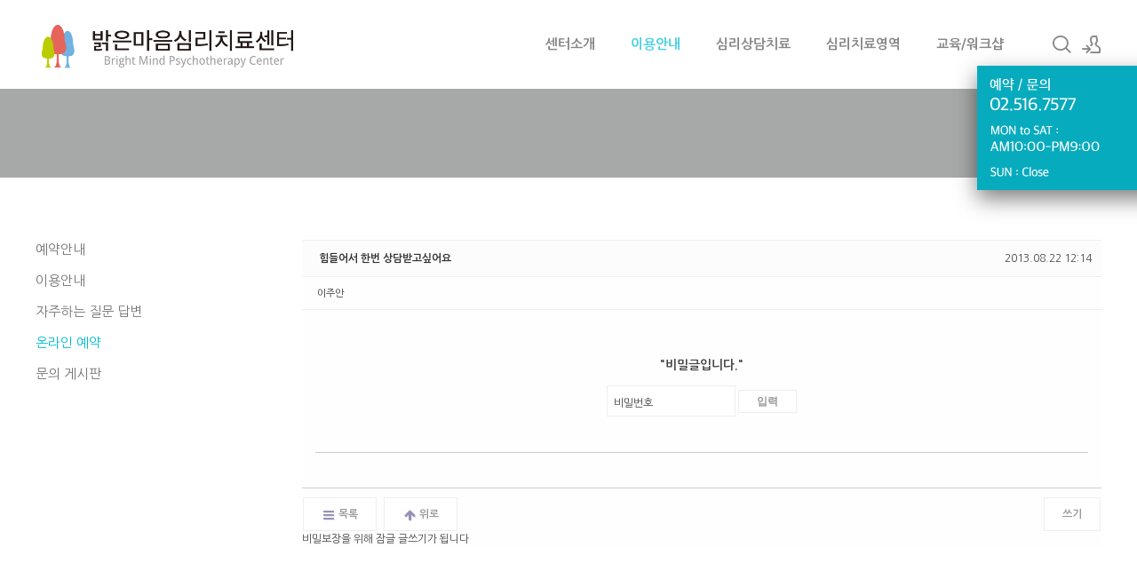

--- FILE ---
content_type: text/html; charset=UTF-8
request_url: http://www.ihealing.kr/index.php?mid=online&sort_index=title&order_type=asc&page=211&document_srl=10119
body_size: 7301
content:
<!DOCTYPE html>
<html lang="ko">
<head>
<!-- META -->
<meta charset="utf-8">
<meta name="Generator" content="XpressEngine">
<meta http-equiv="X-UA-Compatible" content="IE=edge">
<!-- TITLE -->
<title>치료센터 강남심리상담 - 힘들어서 한번 상담받고싶어요</title>
<!-- CSS -->
<link rel="stylesheet" href="/common/css/xe.min.css?20180801170314" />
<link rel="stylesheet" href="/common/js/plugins/ui/jquery-ui.min.css?20180801170316" />
<link rel="stylesheet" href="https://maxcdn.bootstrapcdn.com/font-awesome/4.2.0/css/font-awesome.min.css" />
<link rel="stylesheet" href="/modules/board/skins/sketchbook5s/css/board.css?20150616143909" />
<!--[if lt IE 9]><link rel="stylesheet" href="/modules/board/skins/sketchbook5s/css/ie8.css?20150616143909" />
<![endif]--><link rel="stylesheet" href="/modules/board/skins/sketchbook5s/css/ujarak.css?20150616143909" />
<link rel="stylesheet" href="/layouts/xe_kimtajo_layout/css/layout.min.css?20150615030508" />
<link rel="stylesheet" href="/layouts/xe_kimtajo_layout/css/camera.min.css?20150603165330" />
<link rel="stylesheet" href="/layouts/xe_kimtajo_layout/css/main_content.min.css?20190220234514" />
<link rel="stylesheet" href="/layouts/xe_kimtajo_layout/css/webfont.min.css?20180131233322" />
<link rel="stylesheet" href="/common/xeicon/xeicon.min.css?20180801170322" />
<link rel="stylesheet" href="/layouts/xe_kimtajo_layout/css/fixed_css/cyan.css?20180131233322" />
<link rel="stylesheet" href="/modules/editor/styles/default/style.css?20180801170350" />
<link rel="stylesheet" href="/addons/layerpopup/source/jquery.fancybox.css?20141101160740" />
<link rel="stylesheet" href="/files/faceOff/715/007/layout.css?20180225131702" />
<!-- JS -->
<script>
var current_url = "http://www.ihealing.kr/?mid=online&sort_index=title&order_type=asc&page=211&document_srl=10119";
var request_uri = "http://www.ihealing.kr/";
var current_mid = "online";
var waiting_message = "서버에 요청 중입니다. 잠시만 기다려주세요.";
var ssl_actions = new Array();
var default_url = "http://www.ihealing.kr/";
</script>
<!--[if lt IE 9]><script src="/common/js/jquery-1.x.min.js?20180801170322"></script>
<![endif]--><!--[if gte IE 9]><!--><script src="/common/js/jquery.min.js?20180801170322"></script>
<!--<![endif]--><script src="/common/js/x.min.js?20180801170322"></script>
<script src="/common/js/xe.min.js?20180801170322"></script>
<script src="/addons/layerpopup/source/varjQuery.js?20141101160741"></script>
<script src="/modules/board/tpl/js/board.min.js?20180801170328"></script>
<script src="/layouts/xe_kimtajo_layout/js/jquery.easing.min.js?20180131233322"></script>
<script src="/layouts/xe_kimtajo_layout/js/layout.min.js?20150603165330"></script>
<script src="/layouts/xe_kimtajo_layout/js/main_content.min.js?20150603165330"></script>
<script src="/layouts/xe_kimtajo_layout/js/SmoothScroll.min.js?20180131233322"></script>
<script src="/addons/layerpopup/source/jquery.mousewheel-3.0.6.pack.js?20141101160741"></script>
<script src="/addons/layerpopup/source/jquery.fancybox.pack.js?20180222163401"></script>
<script src="/addons/layerpopup/source/cookie.js?20141101160740"></script>
<script src="/addons/noclick/js/javascript.block.js?20150621142622"></script>
<!-- RSS -->
<!-- ICON -->
<link rel="shortcut icon" href="/files/attach/xeicon/favicon.ico" /><link rel="apple-touch-icon" href="/files/attach/xeicon/mobicon.png" />
<script>
						if(!captchaTargetAct) {var captchaTargetAct = [];}
						captchaTargetAct.push("procBoardInsertDocument","procBoardInsertComment","procIssuetrackerInsertIssue","procIssuetrackerInsertHistory","procTextyleInsertComment");
						</script>

<script type="text/javascript" src="https://wcs.naver.net/wcslog.js"></script>
<script type="text/javascript">
if(!wcs_add) var wcs_add = {};
wcs_add["wa"] = "1591aa830f00a6c";
wcs_do();
</script>

<link rel="canonical" href="http://www.ihealing.kr">
<meta name="viewport" content="width=device-width">
<meta name="description" content="강남역,강남상담센터,분노조절장애,강박증,공황장애,우울증,불안장애,대인기피증,성인심리상담센터,가족상담,커플신혼,예비부부상담클리닉,서초,양재,서울">
<meta property="og:type" content="website">
<meta property="og:title" content="밝은마음심리치료센터 강남심리상담센터">
<meta property="og:description" content="강남역,강남상담센터,분노조절장애,강박증,공황장애,우울증,불안장애,대인기피증,성인심리상담센터,가족상담,커플신혼,예비부부상담클리닉,서초,양재,서울">
<meta property="og:image" content="http://www.ihealing.kr/img/m_logo.png">
<meta property="og:url" content="http://www.ihealing.kr";>
<link rel=“stylesheet” href=“//cdn.jsdelivr.net/xeicon/1.0.4/xeicon.min.css”>
<style type="text/css">
body {
   font-size:16pt;font-family:Droid sans, Nanum Gothic, sans-serif;
}
</style>
<script type="text/javascript">jQuery(document).ready(function() {if(getCookie('lpopup') == 'no') {}else{jQuery('.fancybox').fancybox({autoResize:true,autoCenter:true,minWidth:0,minHeight:0,padding:0,openEffect:'none',closeEffect:'fade',openSpeed:1000,closeSpeed:150,topRatio:0.10,leftRatio:1.08,helpers:{overlay : null}}).trigger('click');}});</script>
<style>.fancybox-desktop {box-shadow: 0 0 0.1px #666666;-webkit-box-shadow: 0 0 0.1px #666666;-moz-box-shadow: 0 0 0.1px #666666;}#dialoga .lCheck {background-color:#FFF;box-shadow:0 0 2px #666666;-webkit-box-shadow:0 0 2px #666666;-moz-box-shadow: 0 0 2px $666666;line-height:20px;height:20px;margin-top:-2px;padding-bottom:2px}#dialoga img{height:auto;max-width:100%;vertical-align:middle;border:0;margin:auto;-ms-interpolation-mode:bicubic}#dialoga label{font-size:12px;font-family:'NanumGothic','Segoe UI','Segoe UI','Malgun Gothic',Meiryo,'Trebuchet MS','Dotum',AppleGothic,sans-serif;color:#000;vertical-align:middle}#dialoga input[type=checkbox]{width:12px;height:12px;margin-left:3px;margin-right:3px;display:inline-block;vertical-align:middle}</style>
<a class="fancybox" href="#dialoga" style="display: none;">LayerPopupAddon</a>
<div id="dialoga" style="display: none;"><div style="width:240px; height:140px;"><A href="http://www.ihealing.kr/guide" target="_self"><IMG style="width: 240px; height: 140px;"  src="http://www.ihealing.kr/img/pop_tel.png" alt="심리치료센터"></A></div><div class="check" style="background-color: transparent;"><input type="hidden" id="nopopup" onClick="jQuery.fancybox.close(); setCookie('lpopup', 'no', 1)"></div></div>
<meta name="viewport" content="width=1240">
<style> .xe_content { font-family:Droid sans, Nanum Gothic, sans-serif;font-size:13px; }</style>
<link rel="canonical" href="http://www.ihealing.kr/online" />
<meta name="keywords" content="심리치료,심리상담,심리상담치료,공황장애치료,무기력증,외상후스트레스장애,강박증치료,우울증치료,조울증치료,자존감상담,불안증치료,부부상담,부부상담클리닉,커플상담,예비부부상담,신혼부부상담,성인심리상담,성인심리치료,심리치료센터,심리상담센터,불안장애치료,상담센터,심리상담소,강남심리상담센터,강남심리치료센터,분노조절장애치료,추천,직장스트레스,식이장애,폭식증치료,거식증,강남역,강박증치료,심리센터,상담센터,치료센터,건강염려증치료,불면증치료,추천" />
<meta name="description" content="강남심리상담 밝은마음심리치료센터 분노조절장애치료 강박증치료 공황장애치료 우울증 조울증 조현병 정신분열증 불면증 건강염려증 대인기피증 직장인상담 자존감상담 불안장애치료 스트레스 성인심리상담 애정결핍 대인기피증 커플상담 가슴두근거림 이별 사별 가족상담 신혼부부상담 예비부부상담 클리닉 부부상담 화병 서울 역삼 강남역 서초 양재 심리 상담 치료 추천 유명한곳" />
<meta property="og:locale" content="ko_KR" />
<meta property="og:type" content="website" />
<meta property="og:url" content="http://www.ihealing.kr/online" />
<meta property="og:site_name" content="강남심리상담센터" />
<meta property="og:title" content="강남심리상담 - 힘들어서 한번 상담받고싶어요" />
<meta property="og:description" content="강남심리상담 밝은마음심리치료센터 분노조절장애치료 강박증치료 공황장애치료 우울증 조울증 조현병 정신분열증 불면증 건강염려증 대인기피증 직장인상담 자존감상담 불안장애치료 스트레스 성인심리상담 애정결핍 대인기피증 커플상담 가슴두근거림 이별 사별 가족상담 신혼부부상담 예비부부상담 클리닉 부부상담 화병 서울 역삼 강남역 서초 양재 심리 상담 치료 추천 유명한곳" />
<meta property="article:published_time" content="2013-08-22T12:14:48+09:00" />
<meta property="article:modified_time" content="2013-08-22T14:01:11+09:00" />
<meta property="og:image" content="http://www.ihealing.kr/files/attach/site_image/site_image.1513434339.png" />
<meta property="og:image:width" content="200" />
<meta property="og:image:height" content="200" />

<style type="text/css"> 
.css3pie{behavior:url(addons/css3pie/PIE.htc)}
</style>
		
<style data-id="bdCss">
.bd em,.bd .color{color:#333333;}
.bd .shadow{text-shadow:1px 1px 1px ;}
.bd .bolder{color:#333333;text-shadow:2px 2px 4px ;}
.bd .bg_color{background-color:#333333;}
.bd .bg_f_color{background-color:#333333;background:-webkit-linear-gradient(#FFF -50%,#333333 50%);background:linear-gradient(to bottom,#FFF -50%,#333333 50%);}
.bd .border_color{border-color:#333333;}
.bd .bx_shadow{box-shadow:0 0 2px ;}
.viewer_with.on:before{background-color:#333333;box-shadow:0 0 2px #333333;}
.bd_zine.zine li:first-child,.bd_tb_lst.common_notice tr:first-child td{margin-top:0; border-top:1px solid #eee}
.bd_zine .info b,.bd_zine .info a{color:;}
.bd_zine.card h3{color:#333333;}
.bd_tb_lst{margin-top:0}
.bd_tb_lst .cate span,.bd_tb_lst .author span,.bd_tb_lst .last_post small{max-width:px}
</style><script>
//<![CDATA[
xe.current_lang = "ko";
xe.cmd_find = "찾기";
xe.cmd_cancel = "취소";
xe.cmd_confirm = "확인";
xe.msg_no_root = "루트는 선택 할 수 없습니다.";
xe.msg_no_shortcut = "바로가기는 선택 할 수 없습니다.";
xe.msg_select_menu = "대상 메뉴 선택";
//]]>
</script>
</head>
<body>
<script type="text/javascript">  WebFontConfig = {
    custom: {        
	   families: ['Nanum Gothic'],
       urls: ['http://fonts.googleapis.com/earlyaccess/nanumgothic.css']  
		  }
		};  
		(function() {
			var wf = document.createElement('script');
			wf.src = ('https:' == document.location.protocol ? 'https' : 'http') +     
			'://ajax.googleapis.com/ajax/libs/webfont/1.4.10/webfont.js';
			wf.type = 'text/javascript';    
			wf.async = 'true';    
			 var s = document.getElementsByTagName('script')[0];    
			 s.parentNode.insertBefore(wf, s);  
			 })();  
 </script>
																													<p class="skip"><a href="#content">메뉴 건너뛰기</a></p>
<div class="container fixed_header  ">
	<!-- HEADER -->
	<div class="header_wrap xe-clearfix">
		<div class="search_wrap">
			<div class="search_area">
				<!-- SEARCH -->
				<form action="http://www.ihealing.kr/" method="get" class="search" >
					<input type="hidden" name="vid" value="" />
					<input type="hidden" name="mid" value="online" />
					<input type="hidden" name="act" value="IS" />
					<input type="text" name="is_keyword" value="" required title="검색" placeholder="Search" />
				</form>
				<!-- /SEARCH -->
				<a href="#" class="btn_close" title="검색창 닫기" onClick="return false"><i class="xi-close"></i><span class="blind">검색창 닫기</span></a>
			</div>
		</div>		<header class="header">
			
			<h1 class="logo-item">
												<a href="/">
																				<img src="http://www.ihealing.kr/files/attach/images/7715/87edaedd837e7e7b1f79c6e67c03dc81.jpg" alt="심리치료센터" />
														</a>
			</h1>
			
			<div class="side">
				<ul>
					<!-- search -->
					<li class="click">
						<a href="#" title="검색"><i class="xi-magnifier"></i><span class="blind">검색</span></a>
					</li>					<!-- admin -->
										<!-- login -->
					<li class="hover">
												<!-- before_login -->
						<a href="/index.php?mid=online&amp;sort_index=title&amp;order_type=asc&amp;page=211&amp;document_srl=10119&amp;act=dispMemberLoginForm" id="ly_btn"><i class="xi-user-add"></i><span class="blind">로그인/회원가입</span></a>
						<div class="ly ly_login">
							<ul>
								<li><a id="ly_login_btn" href="/index.php?mid=online&amp;sort_index=title&amp;order_type=asc&amp;page=211&amp;document_srl=10119&amp;act=dispMemberLoginForm">로그인</a></li>
								<li><a href="/index.php?mid=online&amp;sort_index=title&amp;order_type=asc&amp;page=211&amp;document_srl=10119&amp;act=dispMemberSignUpForm">회원가입</a></li>
							</ul>
							<span class="edge"></span>
						</div>
						<!-- /before_login -->
											</li>
				</ul>
			</div>
			<!-- SNB -->
						<!-- GNB -->
			<nav class="gnb" id="gnb">
				<ul>
					<li>
						<a href="/center" style="color:#888">센터소개</a>
												<ul class="depth2">
							<li>
								<a href="/center">센터소개</a>
															</li><li>
								<a href="/about">센터소장소개</a>
															</li><li>
								<a href="/visit">센터둘러보기</a>
															</li><li>
								<a href="/map">오시는 길</a>
															</li>						</ul>					</li><li>
						<a href="#">이용안내</a>
												<ul class="depth2">
							<li>
								<a href="/guide">예약안내</a>
															</li><li>
								<a href="/notice">이용안내</a>
															</li><li>
								<a href="/fqa">자주하는 질문 답변</a>
															</li><li>
								<a href="/online">온라인 예약</a>
															</li><li>
								<a href="/qna">문의 게시판</a>
															</li>						</ul>					</li><li>
						<a href="/dep" style="color:#888">심리상담치료</a>
												<ul class="depth2">
							<li>
								<a href="/dep">우울증 치료</a>
															</li><li>
								<a href="/ocd">강박증 치료</a>
															</li><li>
								<a href="/ang">분노조절장애 치료</a>
															</li><li>
								<a href="/lse">자존감 치료</a>
															</li><li>
								<a href="/gad">불안장애 치료</a>
															</li><li>
								<a href="/pan">공황장애 치료</a>
															</li><li>
								<a href="/ptsd">트라우마 치료</a>
															</li><li>
								<a href="/swd">불면증 치료</a>
															</li><li>
								<a href="/iad">건강염려증 치료</a>
															</li><li>
								<a href="/ssd">신체화증상 치료</a>
															</li><li>
								<a href="/cd">전환장애 치료</a>
															</li><li>
								<a href="/fed">섭식장애/거식증/폭식증 치료</a>
															</li><li>
								<a href="/sa">애정결핍/분리불안장애 치료</a>
															</li><li>
								<a href="/sad">사회공포증/대인기피증 치료</a>
															</li><li>
								<a href="/couple">부부/커플치료</a>
															</li>						</ul>					</li><li>
						<a href="/therapy" style="color:#888">심리치료영역</a>
												<ul class="depth2">
							<li>
								<a href="/therapy">상담/심리치료 영역</a>
															</li><li>
								<a href="/field">성인심리치료</a>
															</li><li>
								<a href="/couple" target="_blank">커플/부부치료</a>
															</li><li>
								<a href="/family">가족치료</a>
															</li><li>
								<a href="/youth">청소년치료</a>
															</li>						</ul>					</li><li>
						<a href="/edu" style="color:#888">교육/워크샵</a>
												<ul class="depth2">
							<li>
								<a href="/edu">교육/워크샵</a>
															</li>						</ul>					</li>				</ul>
			</nav>			<!-- /GNB -->
		</header>
	</div>
	<!-- END:HEADER -->
	<!-- VISUAL-SUBHEADER -->
	<div class="visual sub">
														<span class="bg_img" style="background-image:url('./layouts/xe_kimtajo_layout/img/sub_banner_01.jpg')"></span>
		<span class="mask"></span>
		<div class="sub_title">
			<h1 style="color:#a7a9a9;">강남심리상담</h1>
		</div>
	</div>		<!-- /VISUAL -->
	<!-- BODY -->
	<div class="body fixed-width sub left">
		<!-- LNB -->
		<nav class="lnb">
			<ul>
				<li>
					<a href="/guide" style="color:#757575;">예약안내</a>
									</li><li>
					<a href="/notice" style="color:#757575;">이용안내</a>
									</li><li>
					<a href="/fqa" style="color:#757575;">자주하는 질문 답변</a>
									</li><li class="on">
					<a href="/online">온라인 예약</a>
									</li><li>
					<a href="/qna" style="color:#757575;">문의 게시판</a>
									</li>			</ul>
		</nav>		<!-- /LNB -->
		<!-- MAIN CONTENT -->
				<!-- END MAIN CONTENT -->
		<!-- CONTENT -->
		<div class="content" id="content">
			<!--#JSPLUGIN:ui--><script>//<![CDATA[
var lang_type = "ko";
var bdLogin = "로그인 하시겠습니까?@/index.php?mid=online&sort_index=title&order_type=asc&page=211&document_srl=10119&act=dispMemberLoginForm";
jQuery(function($){
	board('#bd_245_10119');
	$.cookie('bd_viewer_font',$('body').css('font-family'));
});
//]]></script>
<div id="bd_245_10119" class="bd   hover_effect" data-default_style="list" data-bdFilesType="" data-bdNavSide="N">
<div class="bd_hd v2 clear">
		
		
	</div>
<div class="rd rd_nav_style2 clear" style="padding:;" data-docSrl="10119">
	
	<div class="rd_hd clear" style="margin:0 -15px 20px">
		
		<div class="board clear " style=";">
			<div class="top_area ngeb" style=";">
								<div class="fr">
										<span class="date m_no">2013.08.22 12:14</span>				</div>
				<h1 class="np_18px"><a href="http://www.ihealing.kr/online/10119">힘들어서 한번 상담받고싶어요</a></h1>
			</div>
			<div class="btm_area clear">
								<div class="side">
					<a href="#popup_menu_area" class="nick member_0" onclick="return false">이주안</a>																			</div>
				<div class="side fr">
																														
				</div>
				
							</div>
		</div>		
				
			</div>
	
		<div class="rd_body">
		<form action="./" method="get" onsubmit="return procFilter(this, input_password)" class="secretMessage"><input type="hidden" name="error_return_url" value="/index.php?mid=online&amp;sort_index=title&amp;order_type=asc&amp;page=211&amp;document_srl=10119" /><input type="hidden" name="act" value="" /><input type="hidden" name="vid" value="" />
			<input type="hidden" name="mid" value="online" />
			<input type="hidden" name="page" value="211" />
			<input type="hidden" name="document_srl" value="10119" />
			<h3>&quot;비밀글입니다.&quot;</h3>
			<span class="itx_wrp">
				<label for="cpw_10119">비밀번호</label>
				<input type="password" name="password" id="cpw_10119" class="itx" />
				<input class="bd_btn" type="submit" value="입력" />
			</span>
		</form>
	</div>
	</div>
<div class="btm_mn clear" style="border-top:1px solid #CCC">
	<div class="fl">
		<a class="btn_img" href="/index.php?mid=online&amp;sort_index=title&amp;order_type=asc&amp;page=211"><i class="fa fa-bars"></i> 목록</a>
		<a class="btn_img back_to" href="#bd_245"><i class="fa fa-arrow-up"></i> 위로</a>
	</div>
	<div class="fr">
				<a class="btn_img" href="/index.php?mid=online&amp;sort_index=title&amp;order_type=asc&amp;page=211&amp;act=dispBoardWrite"> 쓰기</a>	</div>
</div><hr id="rd_end_10119" class="rd_end clear" />	<div class="footer_text">비밀보장을 위해 잠글 글쓰기가 됩니다</div></div>		</div>
		<!-- /CONTENT -->
	</div>
	<!-- END:BODY -->
	<footer class="footer">
		<div class="f_info_area">
			<div class="f_info">
								<p class="f_logo">
					<a href="http://www.ihealing.kr">
												<img src="http://www.ihealing.kr/files/attach/images/7715/c2bf7d3a0fe2fcde45d301fd33119ca4.png" alt="심리상담소" />
											</a>
				</p>
				<p class="sub_desc">본 센터는 미국 AAPC 국제 공인 심리치료협회 자격증을 소지한
임상분야에서 전문성을 인정받는 심리치료사가 심리상담을 합니다</p>
							</div>
			<div class="f_info2">
				<div class="site_map">
					<ul>
												<li>
														<a href="/center">센터소개</a>
							<ul>
								<li>
									<a href="/center">센터소개</a>
								</li><li>
									<a href="/about">센터소장소개</a>
								</li><li>
									<a href="/visit">센터둘러보기</a>
								</li><li>
									<a href="/map">오시는 길</a>
								</li>							</ul>						</li><li>
														<a href="#">이용안내</a>
							<ul>
								<li>
									<a href="/guide">예약안내</a>
								</li><li>
									<a href="/notice">이용안내</a>
								</li><li>
									<a href="/fqa">자주하는 질문 답변</a>
								</li><li>
									<a href="/online">온라인 예약</a>
								</li><li>
									<a href="/qna">문의 게시판</a>
								</li>							</ul>						</li><li>
														<a href="/dep">심리상담치료</a>
							<ul>
								<li>
									<a href="/dep">우울증 치료</a>
								</li><li>
									<a href="/ocd">강박증 치료</a>
								</li><li>
									<a href="/ang">분노조절장애 치료</a>
								</li><li>
									<a href="/lse">자존감 치료</a>
								</li><li>
									<a href="/gad">불안장애 치료</a>
								</li><li>
									<a href="/pan">공황장애 치료</a>
								</li><li>
									<a href="/ptsd">트라우마 치료</a>
								</li><li>
									<a href="/swd">불면증 치료</a>
								</li><li>
									<a href="/iad">건강염려증 치료</a>
								</li><li>
									<a href="/ssd">신체화증상 치료</a>
								</li><li>
									<a href="/cd">전환장애 치료</a>
								</li><li>
									<a href="/fed">섭식장애/거식증/폭식증 치료</a>
								</li><li>
									<a href="/sa">애정결핍/분리불안장애 치료</a>
								</li><li>
									<a href="/sad">사회공포증/대인기피증 치료</a>
								</li><li>
									<a href="/couple">부부/커플치료</a>
								</li>							</ul>						</li><li class="clear">
														<a href="/therapy">심리치료영역</a>
							<ul>
								<li>
									<a href="/therapy">상담/심리치료 영역</a>
								</li><li>
									<a href="/field">성인심리치료</a>
								</li><li>
									<a href="/couple" target="_blank">커플/부부치료</a>
								</li><li>
									<a href="/family">가족치료</a>
								</li><li>
									<a href="/youth">청소년치료</a>
								</li>							</ul>						</li><li>
														<a href="/edu">교육/워크샵</a>
							<ul>
								<li>
									<a href="/edu">교육/워크샵</a>
								</li>							</ul>						</li>					</ul>				</div>
			</div>
		</div>
		<div class="f_cr_area">
			<p class="bottom">
				<span class="copyright" style="float: left;">
									서울시 서초구 서초2동 1337-17 보원빌딩 4층 밝은마음심리치료센터(강남역 5번 출구) 전화 : 02) 516-7577 <font color=\\\\\\\\\\\\\\\\\\\\\\\\\\\\\\\\\\\\\\\\\\\\\\\\\\\\\\\\\\\\\\\"#525251\\\\\\\\\\\\\\\\\\\\\\\\\\\\\\\\\\\\\\\\\\\\\\\\\\\\\\\\\\\\\\\"> 강남심리상담센터</font>								</span>
				<span class="FNB2" style="float:right">
					 						<a href="http://blog.naver.com/ikent12">네이버 블로그</a>
					 						<a href="/guide">이용안내</a>
					 						<a href="/visit">센터둘러보기</a>
					 						<a href="/map">오시는길</a>
									</span>			</p>
		</div>
	</footer>
</div>
<!-- TOP -->
<a href="#" class="btn_top"><i class="xi-angle-up"><span class="blind">위로</span></i></a>
<!-- /TOP -->
<!-- Login widget -->
<!-- /Login widget --><script type="text/javascript" src="//wcs.naver.net/wcslog.js"></script> <script type="text/javascript"> if(!wcs_add) var wcs_add = {}; wcs_add["wa"] = "1591aa830f00a6c"; wcs_do(); </script><!-- ETC -->
<div class="wfsr"></div>
<script src="/addons/autowww/autowww.js?20171215151159"></script><script src="/addons/captcha/captcha.min.js?20180801170312"></script><script src="/files/cache/js_filter_compiled/d046d1841b9c79c545b82d3be892699d.ko.compiled.js?20190222165005"></script><script src="/files/cache/js_filter_compiled/1bdc15d63816408b99f674eb6a6ffcea.ko.compiled.js?20190222165005"></script><script src="/files/cache/js_filter_compiled/9b007ee9f2af763bb3d35e4fb16498e9.ko.compiled.js?20190222165005"></script><script src="/addons/autolink/autolink.js?20180801170312"></script><script src="/common/js/plugins/ui/jquery-ui.min.js?20180801170316"></script><script src="/common/js/plugins/ui/jquery.ui.datepicker-ko.js?20180801170316"></script><script src="/modules/board/skins/sketchbook5s/js/imagesloaded.pkgd.min.js?20150616143913"></script><script src="/modules/board/skins/sketchbook5s/js/jquery.cookie.js?20150616143913"></script><script src="/modules/editor/skins/xpresseditor/js/xe_textarea.min.js?20180801170348"></script><script src="/modules/board/skins/sketchbook5s/js/jquery.autogrowtextarea.min.js?20150616143913"></script><script src="/modules/board/skins/sketchbook5s/js/board.js?20150616143912"></script><script src="/modules/board/skins/sketchbook5s/js/jquery.masonry.min.js?20150616143913"></script></body>
</html>


--- FILE ---
content_type: text/css
request_url: http://www.ihealing.kr/modules/board/skins/sketchbook5s/css/ujarak.css?20150616143909
body_size: 604
content:

/* Common button styles */
.buttonbase {
	border: none;
	background: none;
	color: inherit;
	vertical-align: middle;
	z-index: 1;
	-webkit-backface-visibility: hidden;
	-moz-osx-font-smoothing: grayscale;
}
.editbt {margin-left:5px;}

.button:focus {
	outline: none;
}
.button > span {
	vertical-align: middle;
}



/* Borders */
.button--border-thin {
	border: 1px solid #efefef;
}


/* Ujarak */
.button--ujarak {
	-webkit-transition: border-color 0.4s, color 0.1s;
	transition: border-color 0.4s, color 0.1s;
}
.button--ujarak::before {
	content: '';
	position: absolute;
	top: 0;
	left: 0;
	width: 100%;
	height: 100%;
	background: #555; /*버튼 눌렀을 때 변경되는 색*/
	z-index: -1;
	opacity: 0;
	-webkit-transform: scale3d(0.7, 1, 1);
	transform: scale3d(0.7, 1, 1);
	-webkit-transition: -webkit-transform 0.4s, opacity 0.1s;
	transition: transform 0.4s, opacity 0.1s;
	-webkit-transition-timing-function: cubic-bezier(0.2, 1, 0.3, 1);
	transition-timing-function: cubic-bezier(0.2, 1, 0.3, 1);
}


.button--ujarak,
.button--ujarak::before {
	-webkit-transition-timing-function: cubic-bezier(0.2, 1, 0.3, 1);
	transition-timing-function: cubic-bezier(0.2, 1, 0.3, 1);
}
.button--ujarak:hover {
	color: #fff !important;
	border-color: #666;
}

.button--ujarak:hover::before {
	opacity: 0.8;
	-webkit-transform: translate3d(0, 0, 0);
	transform: translate3d(0, 0, 0);
}

--- FILE ---
content_type: text/css
request_url: http://www.ihealing.kr/layouts/xe_kimtajo_layout/css/main_content.min.css?20190220234514
body_size: 1429
content:
@charset "utf-8";.main_content{padding-top:50px;font-family:Raleway,'나눔바른고딕',NanumBarunGothic,ng,'맑은 고딕','Malgun Gothic','돋움',Dotum,'애플 SD 산돌고딕 Neo','Apple SD Gothic Neo',AppleGothic,Helvetica,sans-serif}.content+.main_content{padding-top:0}.main_content section{width:1200px;margin:0 auto}.main_content .tit{padding-bottom:32px;font-size:40px;color:#333;font-weight:700;letter-spacing:1px;line-height:50px}.main_content .noti{display:block;padding:28px 0 0;margin:0 0 12px;font-size:20px;font-weight:700;color:#cda25a;letter-spacing:1px;line-height:20px}.main_content .intro{width:408px;height:600px;padding-right:792px;background:url(../img/intro.png) 100% 100% no-repeat}.main_content .intro .cont{padding-bottom:37px;font-size:15px;font-weight:400;color:#888;line-height:27px}.main_content .intro .btn_start{display:inline-block;margin:50px 0;padding:0 27px;height:40px;border:2px solid #cda25a;background-color:#fff;font-size:13px;line-height:40px;letter-spacing:1px;color:#cda25a;-webkit-transition:all .2s ease-in-out;-moz-transition:all .2s ease-in-out;-ms-transition:all .2s ease-in-out;-o-transition:all .2s ease-in-out;transition:all .2s ease-in-out}.main_content .intro .btn_start:active .main_content .intro .btn_start:focus,.main_content .intro .btn_start:hover{background-color:#cda25a;color:#fff}.main_content .main1{overflow:hidden;position:static;width:100%;margin:0;height:10px;background-position:50% 0;background-attachment:fixed;background-repeat:no-repeat}.main_content .main1 h1{margin-top:170px;font-size:40px;text-align:center;letter-spacing:3px;font-weight:400;line-height:1.2em;text-transform:uppercase}.main_content .main1 h1 a{color:#FFF}.main_content .main1 .button-area{text-align:center}.main_content .main1 .button-area .btn_item{font-size:18px;letter-spacing:2px}.main_content .main2{padding-top:0px;padding-bottom:80px}.main_content .main2 ul{padding-top:27px}.main_content .main2 li{position:relative;float:left;width:314px;min-height:140px;padding:0 0 0 70px;margin:0 0 30px}.main_content .main2 h2{padding:7px 24px 13px 0;font-size:17px;font-weight:400;line-height:23px;color:#333}.main_content .main2 p{padding:0 24px 0 0;font-size:14px;line-height:26px;color:#888}.main_content .main2 .ico{position:absolute;top:0;left:0;width:48px;height:48px;border-radius:100%;background-color:#555;font-size:22px;text-align:center;line-height:50px;color:#efefef}.main_content .main2 .ico:active,.main_content .main2 .ico:focus,.main_content .main2 .ico:hover{background-color:#cda25a}.main_content .main2 p a{color:#444}.main_content .main2 p a:active,.main_content .main2 p a:focus,.main_content .main2 p a:hover{color:#cda25a;border-bottom:1px solid #cda25a}.main_content .main3{width:100%;margin:0;height:800px;padding-top:0px}.main_content .main3 .cont,.main_content .main3 .noti,.main_content .main3 .tit{width:1200px;margin-left:auto;margin-right:auto}.main_content .main3 .cont{font-size:15px;line-height:27px}.main_content .main3 ul{overflow:hidden;margin-top:38px;padding:0 20px}.main_content .main3 li{float:left;width:25%;height:480px}.main_content .main3 li .fe_box{height:478px;margin:0 10px;padding:0 20px;border:1px solid #333;background-color:#f6f6f6;text-align:center;-webkit-transition:all .2s ease-out;-moz-transition:all .2s ease-out;-o-transition:all .2s ease-out;transition:all .2s ease-out}.main_content .main3 .fe_box h2{font-size:21px;color:#555;font-weight:400}.main_content .main3 .fe_box p{margin-bottom:80px;font-size:15px;line-height:24px;color:#f6f6f6}.main_content .main3 .fe_box a{display:inline-block;height:40px;padding:0 40px;border:2px solid #f6f6f6;font-family:'Open Sans',sans-serif;font-size:13px;letter-spacing:1px;color:#f6f6f6;line-height:40px;font-weight:600;-webkit-transition:all .2s ease-in-out;-moz-transition:all .2s ease-in-out;-ms-transition:all .2s ease-in-out;-o-transition:all .2s ease-in-out;transition:all .2s ease-in-out}.main_content .main3 .fe_box a:hover{background-color:#f6f6f6;border-color:#f6f6f6;color:#cda25a}.main_content .main3 .fe_top{position:relative;top:0;-webkit-transition:all .2s ease-out;-moz-transition:all .2s ease-out;-o-transition:all .2s ease-out;transition:all .2s ease-out}.main_content .main3 .fe_bottom{position:relative;top:192px;-webkit-transition:all .3s ease-out;-moz-transition:all .3s ease-out;-o-transition:all .3s ease-out;transition:all .3s ease-out}.main_content .main3 .fe_box.on{background-color:#cda25a}.main_content .main3 .fe_box.on .fe_top{top:-104px}.main_content .main3 .fe_box.on .fe_bottom{top:-67px}.main_content .main3 .fe_box.on h2{color:#f6f6f6}.main_content .main4{height:344px;padding-top:0px}.main_content .main4 ul{overflow:hidden;padding:40px 0}.main_content .main4 li{position:relative;float:left;width:180px;margin-left:24px;padding:4px 0 0 102px;min-height:78px}.main_content .main4 li:first-child{margin-left:0}.main_content .main4 .ico{position:absolute;top:0;left:0;width:78px;height:78px;border-radius:100%;background-color:#cda25a;text-align:center;font-size:40px;color:#fff}.main_content .main4 .ico:active,.main_content .main4 .ico:focus,.main_content .main4 .ico:hover{background-color:#555}.main_content .main4 .ico i{line-height:78px}.main_content .main4 h2{margin-bottom:16px;font-size:15px;font-weight:600;letter-spacing:1px;line-height:18px;color:#333}.main_content .main4 p{font-size:13px;color:#888;line-height:21px}

--- FILE ---
content_type: application/javascript
request_url: http://www.ihealing.kr/layouts/xe_kimtajo_layout/js/main_content.min.js?20150603165330
body_size: 830
content:
!function(n){"user strict";n(function(){n(".main1").parallax("50%",.4),n(".fe_box").on("mouseenter mouseleave",function(t){$this=n(this),"mouseenter"==t.type?$this.addClass("on"):$this.removeClass("on")})})}(jQuery),function(n){"user strict";var t=n(window),e=t.height();t.resize(function(){e=t.height()}),n.fn.parallax=function(o,s,i){function r(){var i=t.scrollTop();l.each(function(){var t=n(this),r=t.offset().top,h=u(t);i>r+h||r>i+e||l.css("backgroundPosition",o+" "+Math.round((a-i)*s)+"px")})}var u,a,l=n(this);l.each(function(){a=l.hasClass("main1")?l.offset().top+100:l.offset().top}),u=i?function(n){return n.outerHeight(!0)}:function(n){return n.height()},(arguments.length<1||null===o)&&(o="50%"),(arguments.length<2||null===s)&&(s=.1),(arguments.length<3||null===i)&&(i=!0),t.bind("scroll",r).resize(r),r()}}(jQuery);

--- FILE ---
content_type: application/javascript
request_url: http://www.ihealing.kr/layouts/xe_kimtajo_layout/js/layout.min.js?20150603165330
body_size: 1104
content:
!function(a){"use strict";a(function(){var b=300,c=a(".fixed_header .header_wrap"),d=a(".gnb"),e=a(".hover"),f=a(".click > a"),g=a(".search_area");if(c.length){var h=(c.height(),!1),i=c.find(".header h1 img"),j=i.data("logo"),k=i.attr("src");a(window).scroll(function(){var d=a(this).scrollTop();d>=b?h||(c.addClass("shrink"),j&&i.attr("src",j),h=!0):h&&(c.removeClass("shrink"),j&&i.attr("src",k),h=!1)}),a(window).triggerHandler("scroll")}d.find(">ul>li>a").mouseover(function(){d.find(">ul>li>ul:visible").hide().parent("li").removeClass("on"),a(this).next("ul:hidden").stop().fadeIn(200).parent("li").addClass("on")}).focus(function(){a(this).mouseover()}).end().mouseleave(function(){d.find(">ul>li>ul").hide().parent().removeClass("on")}),d.find(">ul>li>ul>li>a").mouseover(function(){d.find(">ul>li>ul>li>ul:visible").hide().parent("li").removeClass("on"),a(this).next("ul:hidden").stop().fadeIn(200).parent("li").addClass("on")}).focus(function(){a(this).mouseover()}).end().mouseleave(function(){d.find(">ul>li>ul>li>ul").hide().parent().removeClass("on")}),e.on("mouseenter mouseleave focusin focusout",function(b){b.preventDefault(),"mouseenter"==b.type||"focusin"==b.type?a(this).addClass("on"):a(this).removeClass("on")}),f.click(function(){return g.is(":hidden")&&(g.fadeIn().find("input").focus(),a(".magazine").length>0?(a(".custom_area").css("opacity",0),a(".side").css("opacity",0)):a(".header").css("opacity",0)),!1}),a(".btn_close").click(function(){var b=a(this);return b.parent().fadeOut().find("input").val(""),a(".magazine").length>0?(a(".custom_area").css("opacity",1),a(".side").css("opacity",1)):a(".header").css("opacity",1),f.focus(),!1}),a.isFunction(a.fn.camera)&&a(".camera_wrap").length&&a(".camera_wrap").camera({height:"600px",pagination:!0,thumbnails:!1,playPause:!1,loader:"none",fx:"simpleFade",time:3e3});var l=function(){var b=a(".btn_top"),c=window.innerWidth||document.documentElement.clientWidth||document.body.clientWidth;a(window).scroll(function(){a(this).scrollTop()>150&&c>1e3?b.fadeIn(100):b.fadeOut(100)}),b.click(function(){return a("html, body").animate({scrollTop:0},400),!1})};l(),a(".sub_type3 .bg_img").parallax("50%",.4)})}(jQuery),function(a){"use strict";var b=a(window),c=b.height();b.resize(function(){c=b.height()}),a.fn.parallax=function(d,e,f){function g(){var f=b.scrollTop();j.each(function(){var b=a(this),g=b.offset().top,k=h(b);f>g+k||g>f+c||j.css("backgroundPosition",d+" "+Math.round((i-f)*e)+"px")})}var h,i,j=a(this);j.each(function(){i=j.offset().top}),h=f?function(a){return a.outerHeight(!0)}:function(a){return a.height()},(arguments.length<1||null===d)&&(d="50%"),(arguments.length<2||null===e)&&(e=.1),(arguments.length<3||null===f)&&(f=!0),b.bind("scroll",g).resize(g),g()}}(jQuery);